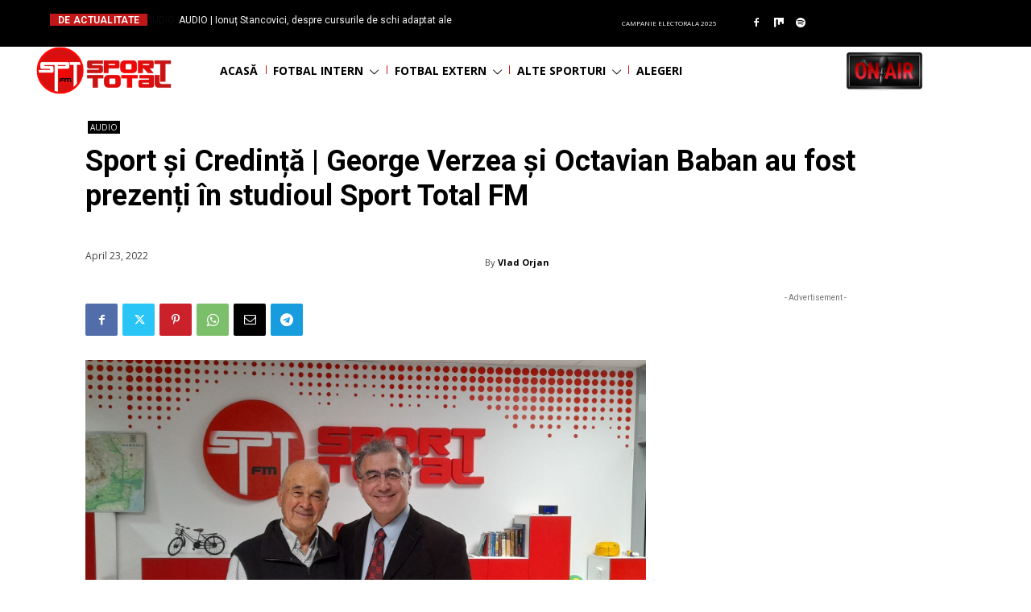

--- FILE ---
content_type: text/html; charset=utf-8
request_url: https://www.google.com/recaptcha/api2/aframe
body_size: 267
content:
<!DOCTYPE HTML><html><head><meta http-equiv="content-type" content="text/html; charset=UTF-8"></head><body><script nonce="-zTnFMxgydjRL5bbw_rfWg">/** Anti-fraud and anti-abuse applications only. See google.com/recaptcha */ try{var clients={'sodar':'https://pagead2.googlesyndication.com/pagead/sodar?'};window.addEventListener("message",function(a){try{if(a.source===window.parent){var b=JSON.parse(a.data);var c=clients[b['id']];if(c){var d=document.createElement('img');d.src=c+b['params']+'&rc='+(localStorage.getItem("rc::a")?sessionStorage.getItem("rc::b"):"");window.document.body.appendChild(d);sessionStorage.setItem("rc::e",parseInt(sessionStorage.getItem("rc::e")||0)+1);localStorage.setItem("rc::h",'1769150793436');}}}catch(b){}});window.parent.postMessage("_grecaptcha_ready", "*");}catch(b){}</script></body></html>